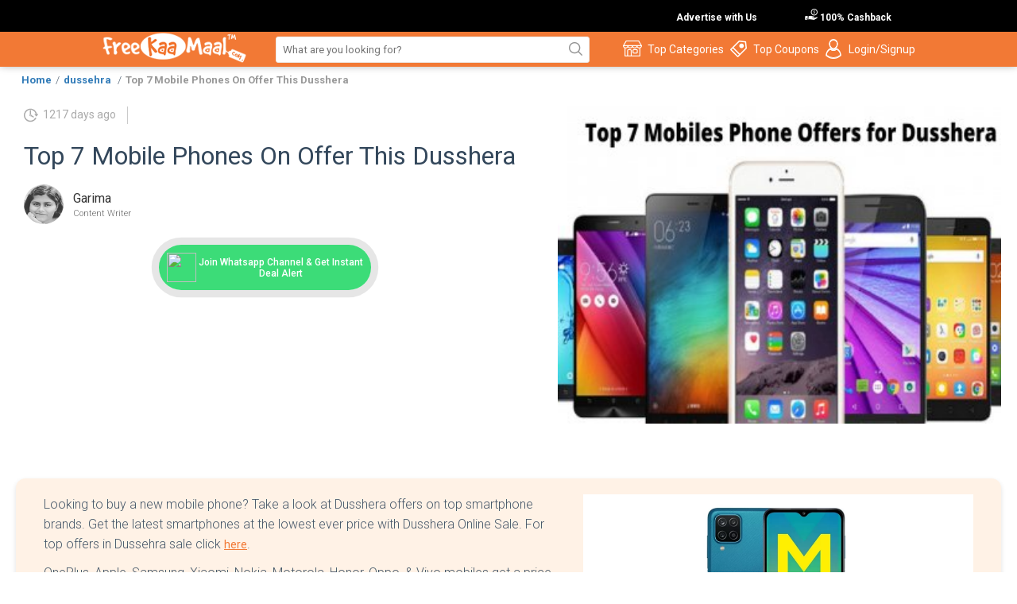

--- FILE ---
content_type: text/html; charset=UTF-8
request_url: https://freekaamaal.com/dussehra-offers/top-10-mobile-phones-on-offer-this-dusshera
body_size: 20338
content:

<!DOCTYPE html> <html lang="en"> <head> <meta charset="UTF-8" /> <meta name="viewport" content="width=device-width, initial-scale=1.0" /> <title>Top 7 Mobile Phones Offers This Dusshera With 10% Instant Discount + No Cost EMI </title> <meta http-equiv="content-type" content="text/html; charset=UTF-8" /> <meta http-equiv="X-UA-Compatible" content="IE=edge"> <link rel="manifest" href="https://freekaamaal.com/manifest.json"> <meta name="yandex-verification" content="06e328890ee1768f" /> <meta name='ir-site-verification-token' value='-1689052441'> <meta content="Mobile phone offers of Dusshera Sale 2022. Check the top mobile phone offers on Amazon and Flipkart. Check the 10 top Mobile phone offers this Dusshera to get up to 50% OFF. " name='Description'> <meta name="robots" content="max-image-preview:large"> <link rel="preconnect" href="https://fonts.googleapis.com"/> <link rel="preconnect" href="https://images.freekaamaal.com" crossorigin=""/> <link rel="preconnect" href="https://www.youtube.com/" crossorigin=""/> <link rel="icon" type="image/x-icon" href="https://images.freekaamaal.com/common-images/favicon.ico"/> <link rel="canonical" href="https://freekaamaal.com/dussehra-offers/top-10-mobile-phones-on-offer-this-dusshera" /> <link href="https://m.freekaamaal.com/dussehra-offers/top-10-mobile-phones-on-offer-this-dusshera" rel="alternate" media="only screen and (max-width: 640px)"/> <meta name="twitter:card" content="summary" /> <meta name="twitter:site" content="@freekaamaal" /> <meta name="twitter:creator" content="@freekaamaal" /> <meta name="twitter:title" content="Top 7 Mobile Phones On Offer This Dusshera" /> <meta name="twitter:description" content="" /> <meta name="twitter:image" content="https://images.freekaamaal.com/featured_images/148742_401921421sst1633685014.jpg" /> <meta property="og:title" content="Top 7 Mobile Phones On Offer This Dusshera" /> <meta property="og:description" content="" /> <meta property="og:type" content="website" /> <meta property="og:locale" content="en_US" /> <meta property="og:url" content="https://freekaamaal.com/dussehra-offers/top-10-mobile-phones-on-offer-this-dusshera" /> <meta property="og:image" content="https://images.freekaamaal.com/featured_images/148742_401921421sst1633685014.jpg" /> <meta property="product:brand" content="amazon"> <meta property="product:availability" content="in stock"> <meta property="product:price:amount" content="-1"> <meta property="product:price:currency" content="INR"> <meta property="product:retailer_item_id" content="148742"> <link rel="dns-prefetch" href="https://www.googletagmanager.com/"> <link rel="preload" href="https://fonts.googleapis.com/css2?family=Roboto:wght@100;300;400;500;700&display=swap" as="style" onload="this.onload=null;this.rel='stylesheet'"> <style> .footer-right-section_1 span,.nav_bar,.top-advertise__ a{color:var(--clr-secondary)}.dropdown-wrapper ul a,.top-category-wrapper ul a{font-size:13px;padding:7px;line-height:20px;display:inline-block;color:#575757;text-align:left;text-transform:capitalize}*,::after,::before{margin:0;padding:0}:root{--clr-primary:#f27935;--clr-secondary:#fff;--clr-accent-600:#666;--clr-accent-800:#333;--clr-dark:#000}a{text-decoration:none}li{list-style:none}body{font-family:Roboto,sans-serif;position:relative;z-index:99}.top-advertise__bar{background-color:var(--clr-dark)}.nav_wrapper{background:#f27935;box-shadow:0 -2px 10px rgba(0,0,0,.4)}.container{width:80%;margin:0 auto}.top-advertise__{display:flex;justify-content:flex-end;align-items:center}.top-advertise__ li{position:relative;padding:10px 30px}.top-advertise__ a{font-weight:600;font-size:12px}.gif-img__{height:34px;position:absolute;right:108px}.sticky{position:fixed;top:0;width:100%}.nav-layout,.nav_bar ul li,.nav_bar ul>li,footer{position:relative}.nav-layout{z-index:99;display:flex;justify-content:space-between;align-items:center;padding-block:5px}.nav_bar ul{display:flex;justify-content:space-between;gap:15px}.nav_bar ul li>div:first-child{display:flex;align-items:center;font-size:14px}.search_bar input{min-width:377px;border:1px solid #ececec;padding:8px;border-radius:3px;outline:0;background:url(https://freekaamaal.com/images/common-images/search-icon-fkm.png) top right no-repeat #fff}.user-profile__{width:24px;height:24px;border-radius:50%}.top-category-wrapper{display:flex;justify-content:space-between;width:500px;margin-left:-180px;background:#fff;box-shadow:0 1px 4px rgba(0,0,0,.33);padding:15px}.dropdown-wrapper ul,.top-category-wrapper ul{display:flex;flex-direction:column}.subscribe_section,.view_section{justify-content:space-between;margin-bottom:20px}.dropdown-wrapper h3,.top-category-wrapper h3{margin:17px 5px 5px;padding:0;font-size:15px;font-weight:700;color:var(--clr-accent-800)}.top-category-wrapper ul a{width:100%}.nav_bar ul li:hover .dropdown-wrapper{display:block}.dropdown-wrapper{display:none;position:absolute;top:100%;left:0;background-color:#fff;box-shadow:0 8px 16px rgba(0,0,0,.1);z-index:1}.dropdown-wrapper ul a{width:100%;text-decoration:none}.dropdown-wrapper li:hover{background-color:#c9c5c5}.subscribe_section{display:flex;box-shadow:0 2px 7px 0 rgba(0,0,0,.09);height:130px;margin-top:50px;padding:10px;background:#fff}.subscribe_section_1{display:flex;flex-direction:column;justify-content:space-around}.subscribe_section_1_1{display:flex;gap:100px}.subscribe_section_2 img{height:120px}.subscribe_section_para{color:#666;font-size:12px}.subscribe_section_1_1_heading h2{padding:0;color:#f27935;font-size:39px;font-weight:700}.subscribe_section_1_1_inp input{outline:0;padding:9px 0;border:0;border-bottom:1px solid #ececec;font-size:16px;margin:0 11px 0 0}.subscribe_section_1_1_inp button{border:none;background:#f27935;padding:10px 35px;color:#fff;font-size:14px;font-weight:500;transition:.5s;cursor:pointer;border-radius:3px}footer{background-color:#f27935;z-index:-2}.view_section{background-color:#e68e5c;display:flex;text-align:center}.footer_left,.footer_wrapper{display:flex;justify-content:space-between}.view_card{width:236px;color:#fff;margin:5px}.view_card h3{width:100%;text-align:center;color:#fff;margin:0!important;font-size:18px;font-weight:700}.view_card p{color:#fff;font-size:14px}.footer_wrapper{margin:20px 0}.footer_left{width:900px;color:#fff;padding:10px 10px 0 35px}.footer_actions_list,.footer_right_top{justify-content:space-between;display:flex}.footer-link{color:#fff;width:150px;margin:5px 0;font-size:12px}.footer_right{border-left:2px solid #fff;padding-left:30px}.footer_right_top{margin:0 0 15px;padding:15px 0;width:375px;align-items:center;border-bottom:2px solid #fff}.footer_right_top input{font-size:15px;border:none;outline:0;padding:10px 8px;border-radius:5px}.heading_list ul{display:flex;gap:80px;align-items:center;color:#fff;padding:10px 40px;border-bottom:1px solid rgba(255,255,255,.35)}.footer_actions_list{padding-left:36px;padding-top:12px;padding-right:10px}.footer_actions_list ul li a{color:#fff;float:left;padding:3px 0;width:100%;font-weight:500;font-size:14px}.footer-right-section{border-left:1px solid rgba(255,255,255,.35);padding-left:25px}.footer-right-section input{background:#f6a172;border:none;padding:10px;outline:0;border-radius:7px;color:#fff;letter-spacing:.5px}.footer-right-section_1{display:flex;justify-content:space-between;align-items:center;gap:5px}.footer-right-section_2 ul{display:flex;align-items:center;margin-left:-13px;margin-bottom:10px;gap:5px}.footer-right-section_2 h4{margin:20px 0 10px;font-size:18px;color:var(--clr-secondary)}.__height-icon-20{height:20px!important}.footer-right-section_2 ul li a img{height:35px}.footer-right-section_3{font-size:15px;font-weight:500;color:var(--clr-secondary);margin-bottom:13px}.footer-right-section_4{width:180px}.download_App{padding-left:100px}.hidden-fff-container{position:absolute;background:#fff;height:80px;width:100%;z-index:-1}.why-waste-money{background:#333;padding-top:20px}.why-waste h2{color:#fff;font-size:36px;margin:20px 0 0;padding:0;font-weight:900}.why-waste p{font-weight:400;margin:0;padding:0;color:#fff;font-size:18px}.why-waste-money-down h2{font-size:16px;color:#fff;font-weight:600;margin-bottom:25px;margin-top:20px}.why-waste-money-down p{font-size:13px;color:#fff;text-align:justify;margin-bottom:10px}.dmca-copy{background:rgba(255,255,255,.23);padding:10px;border-radius:3px;margin-top:25px}.dmca-copy p{color:rgba(255,255,255,.6)!important;text-align:center;font-size:12px;margin-bottom:12px} #sujestion { background: #fff !important; float: left; width: 377px; margin: -10px 0px 0; padding: 10px 0; position: absolute; border-bottom-left-radius: 3px; border-bottom-right-radius: 6px; } #sujestion .search-cb { margin: 0; padding: 0; width: 100%; float: left; } #sujestion .search-cb li { list-style-type: none; font-size: 16px; color: #333; font-weight: bold; padding: 4px 10px; } #sujestion .search-cb li span { float: right; color: #00A652; font-weight: bold; background: url(https://images.freekaamaal.com/common-images/cashback-rupee-ico.png)no-repeat; margin: 0; } #sujestion .search-cb li:hover { background: #f27935; color: #fff; } </style> <!-- Google Tag Manager --> <script>(function(w,d,s,l,i){w[l]=w[l]||[];w[l].push({'gtm.start':
new Date().getTime(),event:'gtm.js'});var f=d.getElementsByTagName(s)[0],
j=d.createElement(s),dl=l!='dataLayer'?'&l='+l:'';j.defer=true;j.src=
'https://www.googletagmanager.com/gtm.js?id='+i+dl;f.parentNode.insertBefore(j,f);
})(window,document,'script','dataLayer','GTM-NQC5WV');</script> <!-- End Google Tag Manager --> </head> <body> <noscript><iframe src="https://www.googletagmanager.com/ns.html?id=GTM-NQC5WV" height="0" width="0" style="display:none;visibility:hidden"></iframe></noscript> <header style="position: relative;z-index: 9999;"> <div class="top-advertise__bar"> <div class="container"> <ul class="top-advertise__"> <li> <a href="https://freekaamaal.com/contact-us"> <img loading="lazy" src="https://images.freekaamaal.com/common-images/new-cashabck.gif" class="gif-img__" alt="new-gif" /> Advertise with Us</a > </li> <li> <a href="https://freekaamaal.com/cashback/stores" ><img loading="lazy" src="https://images.freekaamaal.com/common-images/fkm-cashback-ico.png" alt="cashback-icon" /> 100% Cashback</a > </li> </ul> </div> </div> <div class="nav_wrapper" id="myHeader"> <div class="container nav-layout"> <div class="logo"> <a href="https://freekaamaal.com"> <img loading="lazy" style="height: 40px" src="https://images.freekaamaal.com/common-images/fkm-logo.png" alt="logo" /></a> </div> <div class="search_bar"> <input type="text" id="searchword" placeholder="What are you looking for?" oninput="serachstore()" /> <div id="sujestion" style="display:none"></div> </div> <nav class="nav_bar"> <ul> <li> <div class="top-category"> <img src="https://freekaamaal.com/images/common-images/categories-icon01.png" alt="cashback-icon" /> <span>Top Categories</span> </div> <div class="dropdown-wrapper"> <div class="top-category-wrapper"> <div> <h3>Top Category</h3> <ul> <li><a href="https://freekaamaal.com/freebie">Free Samples in India</a></li> <li><a href="https://freekaamaal.com/fashion">Fashion Offers</a></li> <li><a href="https://freekaamaal.com/footwear-offers">Footwear</a></li> <li><a href="https://freekaamaal.com/mobile-offers">Mobile</a></li> <li><a href="https://freekaamaal.com/mobile-recharge-offers">Mobile Recharge Offers</a></li> <li><a href="https://freekaamaal.com/electronics-offers">Electronics</a></li> <li><a href="https://freekaamaal.com/laptops-computers-offers">laptops & computers</a></li> <li><a href="https://freekaamaal.com/loot-offer">Loot Offer</a></li> <li><a href="https://freekaamaal.com/home-kitchen-appliances-offers">Home & Kitchen Appliances</a></li> <li><a href="https://freekaamaal.com/health-beauty-personal-care-offers">Health, Beauty & Personal Care</a></li> <li><a href="https://freekaamaal.com/kids">Kids Offers</a></li> <li><a href="https://freekaamaal.com/travel-offers">Travel Offers</a></li> <li><a href="https://freekaamaal.com/food">Food Offers</a></li> <li><a href="https://freekaamaal.com/category">View all Category</a></li> </ul> </div> <div> <h3>Festival Deals</h3> <ul> <li><a href="https://freekaamaal.com/diwali-offers">Diwali Offers</a></li> <li><a href="https://freekaamaal.com/new-year-offers">New Year Offers</a></li> <li><a href="https://freekaamaal.com/republic-day-offers">Republic Day Offers</a></li> <li><a href="https://freekaamaal.com/holi-gifts-offers">Holi Offers</a></li> <li><a href="https://freekaamaal.com/valentine-day-offers">Valentine's Day Offers </a></li> <li><a href="https://freekaamaal.com/rakshabandhan-offers">Rakhi Offers </a></li> <li><a href="https://freekaamaal.com/independence-day-offers">Independence Day Offers</a></li> <li><a href="https://freekaamaal.com/dussehra-offers">Dussehra Offers</a></li> <li> <a href="https://freekaamaal.com/deals/amazon-great-indian-festive-sale">Amazon Great Indian Festive Sale</a> </li> <li><a href="https://freekaamaal.com/deals/flipkart-big-billion-day-sale">Flipkart Big Billion Day Sale</a></li> <li><a href="https://freekaamaal.com/festivals">View all Festivals</a></li> </ul> </div> <div> <h3>Money Savings Tips</h3> <ul> <li><a href="https://freekaamaal.com/offers/top-freebies-online">Top Freebies Online</a></li> <li><a href="https://freekaamaal.com/offers/earn-extra-cashback">Earn Extra Cashback</a></li> <li><a href="https://freekaamaal.com/offers/daily-needs-grocery">Daily Need Grocery</a></li> <li><a href="https://freekaamaal.com/offers/web-hosting-offers">Web Hosting Offers</a></li> <li><a href="#">Free Online Survey</a></li> <li><a href="https://freekaamaal.com/hindi-articles">Hindi Articles</a></li> </ul> </div> </div> </div> </li> <li> <div class="top-coupons"> <img loading="lazy" src="https://freekaamaal.com/images/common-images/coupon-icon02.png" alt="coupon-icon02" /> <span>Top Coupons</span> </div> <div class="dropdown-wrapper"> <div> <h3>Top Coupons</h3> <ul> <li><a href="https://freekaamaal.com/flipkart">Flipkart</a></li> <li><a href="https://freekaamaal.com/makemytrip">Makemytrip</a></li> <li><a href="https://freekaamaal.com/shyaway">Shyaway</a></li> <li><a href="https://freekaamaal.com/myntra-coupons">Myntra</a></li> <li><a href="https://freekaamaal.com/amazon-coupons">Amazon</a></li> <li><a href="https://freekaamaal.com/fitspire">Fitspire</a></li> <li><a href="https://freekaamaal.com/coupons">View all Coupons</a></li> </ul> </div> </div> </li> <li> <div> <img loading="lazy" src="https://freekaamaal.com/images/common-images/login-icon03.png" alt="coupon-icon02" /> <span onclick="location.href='https://freekaamaal.com/login';">Login/Signup</span> </div> </li> </ul> </nav> </div> </div> </header> <main> <style type="text/css"> html,*{font-family: 'Roboto', sans-serif;}body{background-color: #fff !important }h1,h2,h3,h4,h5,h6,p{clear: both;}a {color: #0000ff;font-weight: bold;}.fkm-main-container1 {background-color: #fff;}#short-description {font-size: 13px !important;font-style: italic;}.pros-cons-div-con {width: 763px;float: left;border: 1px solid #e5e5e5;}.bredcumb-new {display: flex;align-items: center;padding-left: 7px !important;}.bredcumb-new li {line-height: initial !important;margin-top: 6px;margin-bottom: 0 !important;}.bredcumb-new li a {font-size: 13px;color: #317bb8;}.bredcumb-new li:last-child a {cursor: text;color: #999;}.bredcumb-new li:not(:last-child):after {content: '/';display: inline-block;padding: 0 5px;font-size: 13px;}.pros-cons-div-con .pros-con {width: 50%;float: left;}.pros-cons-div-con ul {margin: 15px 21px !important;}.pros-cons-div-con .pros-con ul li {background: url('https://images.freekaamaal.com/common-images/pros.png')no-repeat !important;background-size: 14px !important;background-position: 6px 13px !important;padding: 4px 32px !important;}.pros-cons-div-con .cons-con ul li {background: url('https://images.freekaamaal.com/common-images/cons.png')no-repeat !important;background-size: 14px !important;background-position: 6px 13px !important;padding: 4px 32px !important;}.pros-cons-div-con .pros-con .pros-heading {background: #00bf08;padding: 0px 20px;color: #fff;margin: 0;font-size: 20px !important;width: 100%;float: left;font-weight: bold;}.pros-cons-div-con .cons-con .cons-heading {background: #bf000a;padding: 0px 20px;color: #fff;margin: 0;font-size: 20px !important;width: 100%;float: left;font-weight: bold;}.pros-cons-div-con .cons-con {width: 50%;float: left;}.deals-container .nav-tabs>li.active>a, .nav-tabs>li.active>a:focus, .nav-tabs>li.active>a:hover {border: none !important;color: #2a2a2a;}.product-description-section div {position: relative !important;}.carousel {margin-bottom: 0;padding: 0 40px 30px 40px;}.carousel-control {left: -12px;}.carousel-control.right {right: -12px;}.carousel-indicators {right: 50%;top: auto;bottom: 0px;margin-right: -19px;}.carousel-indicators li {background: #c0c0c0;}.carousel-indicators .active {background: #333333;}.stop-scrolling {height: 100%;overflow: hidden;}.main-container-article p {font-size: 15px !important;line-height: 25px !important;}.main-container-article h1 {font-size: 30px !important;font-weight: bold;line-height: 37px;display: inline-block;width: 100%;text-align: left !important;}.main-container-article h2 {font-size: 27px !important;font-weight: bold;line-height: 37px;display: inline-block;width: 100%;text-align: left !important;}.main-container-article h3 {font-size: 25px;font-weight: 600;line-height: 37px;display: inline-block;width: 100%;text-align: left !important;}.main-container-article h4 {font-size: 23px !important;font-weight: bold;line-height: 37px;display: inline-block;width: 100%;text-align: left !important;}.main-container-article h5 {font-size: 20px !important;font-weight: bold;line-height: 37px;display: inline-block;width: 100%;text-align: left;margin: 0;}.main-container-article h6 {font-size: 18px !important;font-weight: bold;line-height: 37px;display: inline-block;width: 100%;text-align: left !important;}.main-container-article ul li {font-size: 15px;line-height: 26px;margin: 0 18px;width: 95%;float: left;background: url('https://images.freekaamaal.com/common-images/articles-Bullet.png')no-repeat;list-style-type: none;margin: 0;background-size: 7px;padding: 0 21px;background-position: 1px 10px;}.main-container-article ul {margin: 0;padding: 0 !important;float: left;width: 100%;margin-bottom: 15px;}.main-container-article ol {margin: 0;padding: 0 17px !important;float: left;width: 100%;}.main-container-article ol li {font-size: 15px;line-height: 26px;;margin: 0 18px;width: 100%;float: left;margin: 0;}.left-article-section p img {width: 100% !important;}.left-article-section img {width: 100% !important;}.main-container-article blockquote {font: 14px/20px italic Times, serif;padding: 8px;background-color: #faebbc;border-top: 1px solid #e1cc89;border-bottom: 1px solid #e1cc89;margin: 5px;float: left;border: none;text-align: left;border-left: 3px solid #8e8d89;}.details-sky-blue {margin: 10px 0 !important;padding: 20px !important;}.new-description-con .deal-details-description ol li {line-height: 26px;font-size: 15px;}.details-sky-blue ul li {list-style-position: inherit !important;}.details-sky-blue ul {margin: 0 10px !important;}.details-sky-orange ul {margin: 0 10px !important;}.details-sky-orange ul li {list-style-position: inherit !important;}.details-sky-blue ul li span {font-size: 15px;line-height: 26px;font-family: 'myrobotfont' !important;}.main-container-article table, .article-content-box table {width: 100% !important;table-layout: fixed;margin: 20px 0;border-collapse: collapse;}.main-container-article table tr td {padding: 15px;border: 1px solid #ececec;}.main-container-article table tr td span {font-size: 15px !important;font-family: 'myrobotfont' !important;}.main-container-article blockquote p {text-align: left;font-size: 13px !important;}.random-deals-con {background: #fff;padding: 10px;transition: .3s all;margin: 0 0 24px;}.random-deals-con:hover {box-shadow: 0 2px 23px 0 rgba(0, 0, 0, .2);}.random-para-cara {padding: 0 15px 0 15px;margin: 20px 0 5px;}.random-para-cara .carousel-control.left {background: transparent;border: none;top: 50px;left: -32px !important;}.random-para-cara .carousel-control.left img {width: 30px;}.random-para-cara .carousel-control.right {background: transparent;border: none;top: 50px;right: -32px !important;}.random-para-cara .carousel-control.right img {width: 30px;}.trending-deal-new-heading {font-weight: bold;margin: 0;padding: 0;font-size: 21px;}.random-para-cara .product-name {margin: 0;color: #000;font-size: 13px;}.random-para-cara .product-name a {color: #000;}.random-para-cara .home-main-price {padding: 0 !important;}.hot-coupons-div .img-con {margin: 0 0 10px;width: 100%;float: left;}.hot-coupons-div .img-con a {margin: 10px auto 0;width: 85px;position: relative;display: inline-block;height: 45px;background: #fff;line-height: 41px;padding: 0 6px;border-radius: 4px;}.hot-coupons-div {background: #f27935;}.hot-coupons-div .img-con a img {max-width: 100%;max-height: 100%;}.hot-coupons-div h3 {font-weight: bold;float: left;width: 100%;margin: 0 0 5px;color: #000;}.hot-coupons-div .btn-coupun-new {width: 100%;float: left;padding: 6px;color: #000;font-weight: bold;font-size: 15px;border: 1px solid #ccc;background: transparent;transition: .3s all;}.hot-coupons-div .btn-coupun-new:hover {background: #F27835;color: #fff;box-shadow: 0 15px 20px rgba(0, 0, 0, 0.2);transform: translate(0, -4px);border: none;}.hot-coupons-div .btn-coupun-new img {width: 22px;float: right;}.coupons-hot .random-deals-con {text-align: center;}.hot-coupons-div .hot-coupons-descrip {float: left;width: 100%;text-align: center;height: 35px;overflow: hidden;color: #000;}.trending-coupons-new-area {padding: 0 30px;}.trending-coupons-new-area .tr-coup-new {padding: 20px;background: #fff;margin: 10px 0 30px;}.trending-coupons-new-area .tr-coup-new .col-md-3 {width: 20% !important;}.trending-coupons-new-area .tr-coup-new .col-md-3 .hot-coupons-div {margin: 0 !important;background: #f1f1f1 !important;}.view-all-box {font-size: 24px;font-weight: bold;}.view-all-box {background: transparent !important;}.view-all-box a label img {width: 30px;}.view-all-box a {line-height: 0;float: left;width: 100%;height: auto !important;margin: 62px 0;font-weight: bold;color: #b8b8b8;}.view-all-box a label {line-height: 0;float: left;width: 100%;font-size: 58px;display: block;cursor: pointer;color: #337ab7;margin: 0px 0 20px;}.new-trending-deals-div {padding: 0 30px;}.new-trending-deals-div .new-trending-deals-cara {background: #fff;padding: 20px;margin: 10px 0 30px;}.new-trending-deals-div .random-deals-con {margin: 0 !important;background: #f1f1f1;}.new-trending-deals-div .product-name {margin: 0;color: #000;font-size: 12px;height: 71px;overflow: hidden;}.view-all-box-deal {margin: 29px 0 0 !important;background: transparent !important;}.view-all-box-deal:hover {box-shadow: none !important;}.new-trending-deals-div .random-para-cara .carousel-control.left {top: 60px !important;}.new-trending-deals-div .random-para-cara .carousel-control.right {top: 60px !important;}.view-all-box-deal a {width: 100%;text-align: center;font-weight: bold;font-size: 25px;float: left;color: #b8b8b8;}.view-all-box-deal a label {margin: 0 !important;}.view-all-box-deal a label img {width: 38px;cursor: pointer;}.left-article-section {background: #fff;padding: 20px;}.left-article-section h1 {font-weight: bold;font-size: 34px;margin: 0px 0 19px;color: #333;}.deals-post {margin: 5px 0 !important;padding: 0;}.deals-post li {display: inline;list-style-type: none;margin: 0 !important;text-transform: uppercase;font-size: 12px !important;line-height: 0 !important;float: none !important;background-image: none !important;padding: 0 !important;}.deals-post li:first-child label {color: #f27935;text-transform: uppercase;margin: 0 !important;padding: 0 !important;}.blog-imags img {width: 100%;}blockquote.style1 {font: 14px/20px italic Times, serif;padding: 8px;background-color: #faebbc;border-top: 1px solid #e1cc89;border-bottom: 1px solid #e1cc89;margin: 5px;background-image: url(images/openquote1.gif);background-position: top leftbackground-repeat: no-repeat;text-indent: 23px;border: none;}blockquote.style1 span {display: block;background-image: url(images/closequote1.gif);background-repeat: no-repeat;background-position: bottom right;}.deal-box1 {border: 1px solid #d5d5d5;margin: 20px 0 0;padding: 10px;}.articles-deal-con {position: absolute;right: 3px;bottom: 0;}.articles-deal-con p {float: left;margin-right: 22px;}.articles-deal-con .cut-price del {display: block;font-size: 12px;color: #c1bfbf;}.shop-now-con {float: right !important;}.articles-deal-con .main-price {font-size: 20px;font-weight: 900;color: #f27935;}.shop-now-con a {background: rgba(242, 121, 53, .12);font-size: 18px;color: rgba(242, 121, 53, 1);border: 1px solid rgba(242, 121, 53, 1);font-weight: 500;padding: 4px 15px;border-radius: 3px;margin: 5px 0;display: inline-block;text-transform: capitalize!important;}.deal-box-2 {margin: 30px 0 0;}.deal-info {background: #fef7f4;border: 1px solid rgba(242, 121, 53, 0.37);position: relative;margin: 15px 0px 15px;}.addi-offer {position: absolute;top: -11px;left: 14px;background: #fff;padding: 4px;color: #fff;font-weight: bold;border: 1px solid rgba(242, 121, 53, 0.37);width: 140px !important;color: #f27935 !important;text-align: center;}.artical-deal-info {margin: 27px 0;}.deal-box-3 {margin: 30px 0;}.hot-deals-decription-container h3 {font-size: 16px !important;font-weight: 400;margin: 0 0 50px;color: #333;}.deal-box-3 .hot-deals-decription-container h3 {font-size: 20px !important;}.deal-box-3 .cut-price {font-size: 20px !important;font-weight: bold;color: #f27935 !important;margin: 12px 0 0;}.coupons-img {margin: 20px 0 0;}.left-article-section p {font-size: 15px;float: left;width: 100%;color: #666;margin: 0;margin-bottom: 4px;}.author-inner-con {background: #fef7f4;padding: 14px 0;}.author-pro a {float: left;}.author-pro a img {width: 60px;height: 60px;border-radius: 50%;margin: 2px 15px;}.about-aut {margin: 0 0 5px;padding: 0;display: block;float: left;width: 100%;}.about-aut li {float: left;list-style-type: none;margin: 0 13px 0 0;}.about-aut li:first-child {font-weight: bold;color: #f27935;}.abt-arthor {padding: 0;float: left;margin: 20px 0 6px;}.abt-arthor span {background: #f27935;color: #fff;padding: 7px 30px;font-weight: bold;}.share-your-opi {margin: 20px 0;}.left-share-con {border-right: 1px solid #ccc;}.sahre-count-number {font-size: 30px;font-weight: bold;color: #f27935;width: 100%;float: left;text-align: left;}.sahre-count .share-txt {width: 100%;text-align: left;float: left;font-size: 14px;color: #333;margin: -10px 0 0;}.share-articles {float: right;margin: 15px 11px 0 0;font-size: 15px;font-weight: 100;}.share-articles a {color: #333 !important;}.share-articles i {font-size: 16px;color: #f27935;margin: 0 14px 0 0;}.articles-tag {margin: 3px 15px 0 !important;padding: 0;float: left;}.articles-tag li {display: inline;float: left;margin: 0 !important;}.smal-tag {float: left;font-size: 18px;margin: 2px 0px;font-weight: bold;}.articles-tag li a {color: #333;border: 1px solid #ccc;border-radius: 20px;margin: 0 10px 0 0;padding: 5px 14px;font-size: 13px;}.articles-box .img-con {float: left;width: 100%;}.articles-box .img-con img {width: 100%;}.articles-box h2 {font-size: 17px;}.related-title {font-weight: bold;font-size: 20px;margin: 10px 0 11px;}.articles-box label {font-weight: 100;}.main-container-article {background: #fff;margin: 0 0 10px;}#dl_share-new {float: right;left: 0;top: 49px;width: 360px;}#dl_share-new ul li {float: left;margin: 0 5px 0 0;}.share-your-opinion {font-weight: 900;font-size: 17px;margin: 18px 0 0;}.comment-title {font-weight: bold;}.details-comment-section .comment-text-area textarea {width: 91% !important;height: 36px;border: 1px solid rgba(242, 121, 53, 0.28);border-radius: 0;}.my-comment-box {border: 1px solid #dcd4d4;}.realted-left-deals {background: #fff;}.realted-left-deals h2 {margin: 0;padding: 10px;font-size: 20px;font-weight: bold;}.articles-deals-img a {float: left;}.articles-deals-img a img {width: 100%;}.sahre-count {float: left;width: 50px;}.articles-deals-info .deal-title {font-size: 13px;height: 36px;overflow: hidden;margin: 0 0 9px;padding: 0;}.articles-deals-info .price-container-article {text-align: right;}.articles-deals-info .price-container-article span {font-size: 20px;color: #f27935;font-weight: bold;margin: 0 10px;}.articles-deals-info .price-container-article a {background: #f27935;padding: 7px 8px;color: #fff;font-size: 14px;font-weight: bold;}.deal-list {border-bottom: 1px solid #efefef;padding: 0 0 10px;margin: 0 0 14px;}.deal-list:last-child {border-bottom: none !important;}.left-article-section p a .size-full {width: 100% !important;}.store-article-con img {width: 90px;}.hot-deal-img-container a {width: 110px;height: 103px;float: left;padding: 2px;position: relative;margin-right: 20px;}.hot-deal-img-container a img {display: inline;max-height: 100%;max-width: 100%;position: absolute;top: 0;left: 0;right: 0;bottom: 0;margin: 0 auto;}.hot-deal-img-container {height: auto !important;}.aa {width: 720px;margin: 0 auto;position: relative;}.deal-box-2 .hot-deal-img-container a {width: 192px !important;height: 180px !important;}.deal-box-2 .hot-deals-decription-container {float: right;padding: 0 !important;}.addi-offer {position: absolute;top: -11px;left: 14px;padding: 4px;font-weight: bold;width: 140px !important;}.deal-box-2 .hot-deals-decription-container h3 {font-size: 18px !important;margin: 36px 0 14px !important;font-weight: 600;}.article-price-con-2 {margin: 25px 0;}.deal-info ul {margin: 27px 20px 14px !important;}.cut-price span {font-weight: bold;color: #F27935;font-size: 20px;}.main-tag-con {margin: 20px 0;border-bottom: 1px solid #ededed;padding-bottom: 21px;}.article-top-heading {margin: 0 0 10px !important;}.cendealcommentbg {border: 1px solid #ededed !important;margin: 0 0 10px;}.details-comment-section h2 {font-size: 18px !important;margin: -20px 0 20px;padding-bottom: 10px !important;padding: 0;border-bottom: 1px solid #e6e6e6;}.deals-common-btn {position: relative;text-decoration: none;border-color: #5ce892;border-top-left-radius: 4px;border-top-right-radius: 4px;border-bottom-left-radius: 4px;border-bottom-right-radius: 4px;border-style: solid;border-width: 2px;background-color: rgba(47, 196, 141, 1);-webkit-box-shadow: 0px 0px 2px 0px #333;-moz-box-shadow: 0px 0px 2px 0px #333;box-shadow: 0px 0px 2px 0px #333;text-align: center;padding: 14px;color: #fff;display: inline-block;margin: 10px 0;font-size: 16px;font-weight: bold;}.deals-common-btn:hover {color: #fff !important;text-decoration: none !important;}.spcel-container {float: left;width: 100%;padding: 20px !important;background: rgba(242, 121, 53, 0.22) !important;border: none !important;font-size: 13px;color: #333 !important;}#toc {width: 400px;background: #ececec;float: left;padding: 35px;margin: 0 0 14px;}#toc h2 {margin: 0 0 10px;padding: 0 !important;font-size: 19px !important;}#toc ul {margin: 0;padding: 0;}#toc ul li {font-size: 15px;color: #f27935;}#toc ul li a {color: #337ab7;}.h_tabel_content {display: none;}.redback {background: #f9e5e5;border: #f5baba solid 1px;padding: 15px;margin: 15px 0 30px 0;display: inline-block;}.greenback {background: #e0ffe0;border: #75c375 solid 1px;padding: 15px;margin: 15px 0 30px 0;display: inline-block;}.pinkback {background: #ffdbe1;border: #ff95a7 solid 1px;padding: 15px;margin: 15px 0 30px 0;display: inline-block;}.comment-text-area img {width: auto !important;}.trending_media img.media-image {width: 48px !important;}.new-table-info table tr th {background: #d9edf7;padding: 15px;}.new-table-info table tr td {padding: 15px;}.new-table-info table tr:nth-child(odd) {background: #efefef;}.new-table-info table tr a {color: #fa5738;font-size: 14px;}.new-table-info table tr td:nth-child(4) a {background: #ee635b;color: #fff;padding: 7px 27px;text-align: center;border-radius: 3px;}.ads-one {width: 100%;float: left;width: 100%;text-align: center;margin: 30px 0;}.main-comment-container {margin: 20px 0 0;padding: 30px 0px;background: #fff;position: relative;}.post-comment-btn {color: #f27935;background-color: rgba(242, 121, 53, .12);font-size: 13px;text-align: center;border: 1px solid #f27935;padding: 10px;width: 165px;margin: 50px auto 0;display: block;border-radius: 4px;}.share-blog-wrap {text-align: center;}.inner-post-comment {padding: 0 138px 0 110px;}.inner-post-comment .comment-heading-details {width: auto !important;float: left;margin: 0 28px 15px;font-weight: 600;}.comment-heading-details {font-size: 20px;margin: 16px 0;float: left;color: #666;background: url(../../images/common-images/comment-icon.png)no-repeat;padding: 5px 28px;background-size: 24px;background-position: 0 4px;}.write-main-container {margin: 10px 0 0;position: relative;padding: 0 0px 0 18px;float: none;display: flex;justify-content: center;}.write-main-container input[type="text"] {width: 85%;float: left;padding: 13px 8px;outline: 0;border: 1px solid rgba(242, 121, 53,1);margin: 0;border-right: 0;}.write-main-container input[type="button"]:focus,.reply-for-reply-box input[type="button"]:focus{outline: none;}.write-main-container input[type="button"] {color: #f27935;border: 1px solid #f27935;padding: 8px 20px;font-weight: 600;background: rgba(242, 121, 53, .12);cursor: pointer;}.comment-post-container {margin: 10px 0;position: relative;}.comment-list-one {padding: 0;margin: 18px 0 0;}.commonet-profile-pic {position: relative;width: 40px;height: 40px;margin: -3px 15px 0 0;float: left;}.commonet-profile-pic img {border-radius: 50%;width: 40px;height: 40px;margin-top: 5px;}.write-comment-con {background: rgba(242, 121, 53, .12);border-radius: 6px;padding: 14px 10px;position: relative;width: 94% !important;}.comment-list-one .write-comment-con .comm-para {font-size: 13px;color: #101010;margin: 0 0 3px;padding: 0;}.comment-list-one .write-comment-con .comm-para label {margin: 0 !important;color: #3d7abd;}.comment-list-one .write-comment-con .comm-para label a {color: #f27935;}.posted-info-con ul {float: left;margin: 0;padding: 0;}.posted-info-con ul li {display: inline;margin: 0 10px 0 0px;color: #969191;position: relative;}.posted-info-con ul li:after {position: absolute;content: '|';margin: 0 3px;}.posted-info-con ul li:last-child:after {content: '';}.click-reply {cursor: pointer;}.reply-comment-box {width: 100% !important;margin: 14px 0px 0 55px;}.top-reply-box {padding: 10px 0px 9px !important;position: relative;}.reply-for-reply-box input[type="text"] {width: 78%;float: left;padding: 8px;outline: 0;border: 1px solid rgba(242, 121, 53, 1);margin: 0;border-right: 0;}.reply-for-reply-box input[type="button"] {color: rgba(242, 121, 53, 1);border: 1px solid #f27935;border-radius: 2px;padding: 8px 20px;font-weight: 600;background: rgba(242, 121, 53, .12);}.write-comment-con:before {width: 0;height: 0;border-top: 8px solid transparent;border-bottom: 8px solid transparent;border-right: 14px solid rgba(242, 121, 53, .12);content: '';position: absolute;left: -14px;}.inner-reply-box {background: rgba(242, 121, 53, .12);width: 88% !important;border-radius: 6px;padding: 6px 10px 12px;position: relative;}.inner-reply-box .comm-para a {color: #f27935;}.inner-reply-box:before {width: 0;height: 0;border-top: 8px solid transparent;border-bottom: 8px solid transparent;border-right: 14px solid rgba(242, 121, 53, .12);content: '';position: absolute;left: -14px;}.reply-reply-box-show {margin: 0 !important;float: left;padding: 0;position: relative;}.reply-reply-box-show li {margin: 0 12px 0 0 !important;float: left;list-style-type: none;color: #969191;}.click-reply-reply {cursor: pointer;}.reply-reply-box-show li:last-child:after {content: '';}.inner-reply-box .comm-para {padding: 0;margin: 0 0 3px;}.reply-for-reply-box {position: relative;display: none;padding: 14px 197px 4px 119px !important;}.author-bio {float: left;border: 1px solid #e5e5e5;justify-content: left;align-items: initial;border-radius: 6px;padding: 20px;background: #f1fffe;}.author-bio h3 {margin: 0;padding: 0;font-weight: 900;}.article-content-box h6 > img {max-width: 100%;height: auto;}.main-page-container {position: relative;}.dl_dsc_to_get {width: 1240px;margin: auto;}.top-description {display: flex;justify-content: space-between;align-items: flex-start;padding: 25px 0 20px;}.extra-article-info {display: flex;align-items: center;line-height: 21px;}.extra-article-info .posted-time {padding-right: 30px;}.extra-article-info>.posted-time:after {content: '';display: inline-block;width: 1px;height: 22px;background-color: #cacaca;position: absolute;right: 15px;}.extra-article-info .total-views img {padding-top: 6px;width: 23px;margin-right: 4px;}.article-description {width: 50%;padding-left: 10px;}.posted-time {position: relative;padding-right: 20px;font-size: 13px;color: #ABABAB;font-weight: 500;display: flex;align-items: center;}.posted-time img {width: 23px;height: 22px;margin-right: 6px;}.extra-article-info span {color: #ABABAB;font-size: 14px;font-weight: 400;}.extra-article-info span img {width: 18px;height: 18px;}.article-description .article-top-heading {margin: 20px 0 15px !important;color: #33475B;font-weight: 400;line-height: 42px;}.article-content-box>p {font-size: 16px;font-weight: 300;color: #455769;line-height: 25px;margin: 0;margin-bottom: 10px;}.author-name {display: flex;align-items: center;margin: 0;margin-bottom: 15px;padding-bottom: 4px;}.author-name img {width: 50px;height: 50px;border-radius: 50%;}.author-name span {color: #343434;font-size: 16px;font-weight: 400;display: block;padding-left: 12px;text-transform: capitalize;}.author-name span small {color: #6D6D6D;font-size: 11px;font-weight: 300;display: block;margin-top: 3px;}.share-heading {color: #505050;font-size: 13px;font-weight: 500;margin: 0;margin-bottom: 12px;}.share-blog-wrap a {display: inline-block;line-height: 0;}.share-blog-wrap a img {width: 32px;height: 32px;}.bottom-share-blog h2 {color: #505050;font-size: 22px;font-weight: 500;text-align: center;margin-top: 35px;margin-bottom: 27px;}.bottom-share-blog .share-blog-wrap a img {width: 45px;height: 45px;}.featured-box {width: 45%;}.featured-box img {max-width: 100%;width: 100%;}.main-description-box {width: 1000px;margin: auto;}.main-heading, .secondary-heading {margin: 0;color: #33475B;font-size: 24px;font-weight: 500;margin-bottom: 25px;}.main-peragraph {margin: 0;margin-bottom: 21px;font-size: 18px;font-weight: 300;color: #455769;line-height: 30px;}.img-box {display: block;text-align: center;padding: 29px 0;}.img-box img {width: 100%;height: 381px;}.flex-tag {display: flex;justify-content: space-around;border: 1px solid #d5d5d5;padding: 20px 0;border-radius: 4px;margin: 27px 0 40px;}.secondary-heading {display: flex;margin: 0;}.secondary-heading img {margin-right: 10px;width: 24px;height: auto;}.tag {width: 155px;color: #474747;font-size: 14px;font-weight: 400;display: inline-block;background-color: #D7D7D7;text-align: center;padding: 10px 0;border-radius: 21px;}#main-table-container {position: relative;width: 1000px;margin: 98px auto 77px;overflow: hidden;border-collapse: collapse;}#main-table-container tbody tr:nth-child(odd) td:first-child {background-color: #F5F5F5;}#main-table-container tbody tr:nth-child(even) td:first-child {background-color: #fff;}#main-table-container thead {position: relative;display: block;width: 1000px;overflow: visible;}#main-table-container thead th {min-width: 192px;}#main-table-container thead tr th:nth-child(1) {position: relative;display: block;background-color: #fff;padding: 6px 0;}#main-table-container tbody {position: relative;display: block;width: 1000px;height: 400px;overflow: scroll;}#main-table-container tbody td {min-width: 192px;border: .5px solid #DBDBDB;color: #505050;font-size: 14px;text-align: center;font-weight: 400;}#main-table-container tbody tr td:nth-child(1) {position: relative;display: block;text-align: center;color: #1A1A1A;font-size: 20px;font-weight: 500;padding: 40px 0;}#main-table-container tbody tr:nth-child(odd) {background-color: #F5F5F5;}#main-table-container thead th h2 {color: #33475B;font-size: 25px;font-weight: 700;}.top-heading-box {border: 1px solid #DBDBDB;box-shadow: 0 1px 6px rgba(0, 0, 0, .12);width: 180px;padding: 12px;z-index: 1000;}.top-heading-box p {font-size: 14px;color: #060606;font-weight: 700;margin: 0 0 6px;}.top-heading-box span {display: block;text-align: center;margin-bottom: 6px;}.top-heading-box span:first-child {font-size: 14px;color: #060606;font-weight: 700;padding-bottom: 4px;}.small-box img {width: 63px;height: 47px;}.table-shop-now {display: block;width: 100%;background-color: #F27935;border: 0;outline: none;color: #fff;padding: 5px 0;border-radius: 5px;}#main-table-container tbody::-webkit-scrollbar {width: 7px;height: 7px;}#main-table-container tbody::-webkit-scrollbar-thumb {box-shadow: inset 0 0 6px rgba(0, 0, 0, 0.5);-webkit-box-shadow: inset 0 0 6px rgba(0, 0, 0, 0.5);border-radius: 10px;}#main-table-container tbody td a {color: #04609E;font-size: 14px;text-align: center;display: block;font-weight: 700;}.list-component-box {background-color: #F5F5F5;padding: 20px 30px;}.flex-list {display: flex;justify-content: space-around;align-items: center;background-color: #fff;padding: 16px 0;position: relative;}.overlay-border {position: absolute;top: 20px;left: -23px;width: 50px;height: 50px;line-height: 50px;border-radius: 50%;text-align: center;font-size: 20px;background-color: #fff;border: 1px solid #f27935;font-weight: 700;}.flex-list:not(:first-child) {margin-top: 15px;}.flex-img-box {display: inline-block;width: 15%;text-align: center;}.list-box-description {width: 30%;}.btn-wrap {width: 20%;text-align: center;}.list-box-description h2 {color: #0A70D6;font-size: 16px;font-weight: 500;line-height: 19px;margin: 0;margin-bottom: 14px;}.list-box-description p {font-size: 14px;font-weight: 300;color: #455769;line-height: 30px;margin: 0;margin-bottom: 8px;}.pro-price {color: #455769;font-size: 27px;font-weight: 400;}.list-shop-now {font-size: 18px;font-weight: 500;border: 0;outline: none;color: #fff;width: 175px;height: 50px;line-height: 50px;border-radius: 5px;background-color: #F27935;cursor: pointer;text-transform: capitalize;letter-spacing: .3px;box-shadow: 0 3px 6px rgba(0,0,0,.12);display: inline-block;}.flex-img-box img {width: 146px !important;height: 146px !important;float: none !important;}.article-content-box>p img {max-width: 100%;height: auto;}.flex-pros-cons {display: flex;padding: 35px 0;}.flex-pros-cons>div {width: 45%;}.flex-pros-cons>div:first-child {margin-right: 30px;}.flex-pros-cons div>h2 {font-size: 16px;color: #33475B;font-weight: 500;margin: 0;padding-bottom: 15px;border-bottom: 1px solid #d5d5d5;}.flex-pros-cons ul {padding: 0;list-style: none !important;}.flex-pros-cons ul li {color: #33475B;font-size: 14px;font-weight: 300;padding-top: 15px;padding-left: 30px;position: relative;}.pros li:before {content: '';display: inline-block;position: absolute;left: 0;top: 37px;width: 20px;height: 20px;background-image: url(https://images.freekaamaal.com/common-images/check-green2020.svg);background-repeat: no-repeat;}.cons li:before {content: '';display: inline-block;position: absolute;left: 0;top: 37px;width: 20px;height: 20px;background-image: url(https://images.freekaamaal.com/common-images/close-red2020.svg);background-repeat: no-repeat;}.cons li {padding-left: 24px !important;}.content-table {background-color: #F2F0E6;width: 45%;padding: 25px 30px;margin-bottom: 66px;}.content-table h2 {color: #6E6E6E;font-size: 24px;font-weight: 500;margin: 0;}.content-table .content-list {padding: 0;}.content-list li {padding-top: 22px;padding-left: 20px;position: relative;}.content-list li:before {content: '';display: inline-block;position: absolute;left: 4px;top: 30px;width: 6px;height: 6px;transform: rotate(50deg);background-color: #FF6680;}.content-list li a {color: #0280B5;font-size: 19px;font-weight: 300;}.video-wrapper {margin-bottom: 38px;}.full-width-container {background-color: #fff2e6;margin-bottom: 40px;border-radius: 12px;box-shadow: 0 3px 6px rgba(0,0,0,.12);padding:20px 0;}.img-common-box {margin-bottom: 49px;}.flex-row-box {display: flex;justify-content: space-between;width: 1170px;margin: auto;}.flex-left {width: 55%;}.flex-right {width: 42%;}.flex-right img {width: 100%;height: auto;}.flex-row-box .flex-left h1,.flex-row-box .flex-left h3,.flex-row-box .flex-left h4 {color: #33475B;font-size: 28px;font-weight: 500;position: relative;margin: 0;margin-bottom: 20px;}.flex-left h1:before,.flex-left h3:before,.flex-left h4:before {content: '';display: inline-block;width: 100px;height: 2px;background-color: #f15570;position: absolute;bottom: -10px;left: 0;}.flex-left p {font-size: 16px;font-weight: 300;color: #455769;line-height: 25px;margin: 0;margin-bottom: 10px;}.flex-row-box ul li, .flex-row-box ul li p {font-size: 14px;font-weight: 400;}.flex-left p a {color: #f27935;font-weight: 400;font-size: 14px;text-decoration: underline !important;}.flex-left p:last-child {margin: 0;}.img-common-box img {width: 100%;height: 381px;}.simple-ul-list {padding: 0;}.secondary-list-box .simple-ul-list , .secondary-list-box ul {padding: 0 34px;}.secondary-list-box .flex-list {padding: 15px 0 20px;}.secondary-bg {background-color: #e6fffb;}.secondary-bg .flex-left {width: auto;}.secondary-list-box {background-color: #F5F5F5;padding: 15px;margin-top: 20px;margin-bottom: 30px;box-shadow: 0 3px 6px rgba(0,0,0,.12);}.related-article-wrapper>h2 {text-align: center;margin-top: 0;margin-bottom: 30px;font-size: 24px;color: #455769;font-weight: 500;}.secondary-list-box .main-heading , .secondary-list-box > h2 {margin-top: 16px;padding: 7px 20px 8px;color: #33475B;margin-bottom: 0;font-size: 20px;font-weight: 500;letter-spacing: .3px;}.secondary-list-box .list-box-description h2 {font-size: 25px;font-weight: 500;color: #455769;padding-left: 0;}.current-price {font-size: 22px;color: #455769;font-weight: 500;}.old-price {font-weight: 500;display: inline-block;font-size: 14px;padding-left: 6px;}.secondary-list-box .list-box-description {width: 50%;}.direct-link {display: inline-block;width: 100%;}.common-border {border: 10px solid #eee;border-radius: 25px;padding: 10px;transition: .2s linear;}.featured-img-box {display: block;}.featured-img-box img {width: 100%;height: 251px;display: inline-block;}.article-flex .inner-heading {color: #455769;font-size: 16px;font-weight: 500;margin: 10px 0 0;padding-left: 10px;line-height: 23px;text-transform: capitalize;letter-spacing: .4px;min-height: 45px;overflow: hidden;}.read-box {text-align: right;}.article-extra-info {display: flex;justify-content: space-between;align-items: center;padding: 15px 8px 10px;}.article-extra-info>span {width: 40%;position: relative;color: #ABABAB;font-size: 12px;font-weight: 400;letter-spacing: .3px;}.full-width-container.related-article-wrapper {background-color: transparent;box-shadow: none;}.article-flex {display: flex;flex-wrap: wrap;}.article-flex .single-article {width: 30.5%;cursor: pointer;transition: .2s linear;margin-bottom: 10px;}.article-flex .single-article:not(:last-child) {margin-right: 28px;}.article-flex .single-article:hover .common-border {transform: scale(1.1);}.read-more {color: #F27935;font-size: 15px;font-weight: 500;text-transform: capitalize;}.related-article-wrapper h2 img {position: relative;top: 2px;left: 4px;}.about-author-box {margin-bottom: 55px;}.about-author-box>h2 {color: #505050;font-size: 22px;font-weight: 500;text-align: center;margin-top: 60px;margin-bottom: 80px;}.author-description {width: 1100px;margin: auto;border: 1px solid #DDDDDD;position: relative;text-align: center;padding: 32px 0 10px;}.overlay-box {display: inline-block;position: absolute;top: -50px;left: 50%;transform: translateX(-50%);background-color: #fff;border-radius: 50%;}.overlay-box img {width: 80px;height: 80px;border-radius: 50%;}.author-description h2 {color: #343434;font-size: 19px;font-weight: 500;margin-bottom: 4px;}.author-description span {color: #6D6D6D;font-size: 14px;font-weight: 400;}.author-description p {color: #455769;font-size: 14px;font-weight: 400;text-align: left;padding: 0 24px;line-height: 28px;margin: 4px 0 5px;}.article-content-box table tr:not(first-child) {background-color: #fdefe9;}.article-content-box table tr:nth-child(even) {background-color: #fcded1;}.article-content-box table tr:first-child td {background-color: #f27935;color: #fff;}.article-content-box table tr td {padding: 20px;border: 1px solid #ececec;margin: 0;width: 28%;font-size: 15px;font-weight: 300;line-height: 25px;letter-spacing: .3px;}.article-content-box table tr td .deals-common-btn span span {font-size: 13px !important;}.article-content-box table tr td .deals-common-btn {text-decoration: none !important;}.article-content-box table tr td img {width: 100%;height: 170px;}.article-content-box table tr td p {margin: 0;font-size: 15px;font-weight: 300;line-height: 25px;letter-spacing: .3px;}.article-content-box table tr td p strong {font-weight: 700;}.article-content-box table tr td a {color: #333;font-weight: 500;font-size: 16px;margin-bottom: 9px;display: inline-block;text-decoration: underline !important;}.article-content-box > h1, .article-content-box > h2, .article-content-box > h3, .article-content-box > h4 {color: #33475B;font-weight: 500;position: relative;margin: 0;margin-bottom: 10px;}.article-content-box > h1 strong, .article-content-box > h2 strong, .article-content-box > h3 strong, .article-content-box > h4 strong {font-weight: 500;}.article-content-box table tr:first-child td h1, .article-content-box table tr:first-child td h2, .article-content-box table tr:first-child td h3, .article-content-box table tr:first-child td h4 {color: #fff;font-size: 20px;font-weight: 400;letter-spacing: .3px;margin: 0;}.article-content-box table tr:first-child td h1 strong, .article-content-box table tr:first-child td h2 strong, .article-content-box table tr:first-child td h3 strong, .article-content-box table tr:first-child td h4 strong{font-weight: 500;}.tags-container h2 {display: flex;align-items: center;color: #33475B;font-weight: 500;font-size: 28px;}.tags-container h2 img {margin-right: 10px;}.article-content-box blockquote {padding: 25px 0;font-size: 13px;font-weight: 400;background: rgba(242, 121, 53, .12);line-height: 23px;margin: 15px 0;position: relative;border-left: 4px solid #FE984B;}.article-content-box blockquote p {font-weight: 400;line-height: 20px;padding: 0 20px;font-size: 15px;color: #333;margin: 0;}.article-content-box blockquote p:not(:last-child) {margin-bottom: 10px;}.simple-ul-list li, .secondary-list-box ul li {position: relative;font-size: 15px;font-weight: 300;color: #455769;padding-left: 10px;margin-bottom: 8px;line-height: 30px;}.secondary-list-box ul li:before {content: '';display: inline-block;position: absolute;left: -12px;top: 11px;width: 6px;height: 6px;transform: rotate(46deg);background-color: #FF6680;}.main-container-article blockquote {font-size: 14px;padding: 8px;background-color: #faebbc;border-top: 1px solid #e1cc89;border-bottom: 1px solid #e1cc89;margin: 5px;float: left;border: none;text-align: left;border-left: 3px solid #8e8d89;}.flex-row-box ul {padding-left: 25px;}.flex-row-box ul li {position: relative;}.flex-row-box ul li:before {content: '';display: inline-block;width: 7px;height: 7px;background-color: #f15570;position: absolute;left: -19px;top: 8px;transform: rotate(46deg);}.article-content-box ul{padding-left: 21px;}.article-content-box ol {padding-left: 0;}.article-content-box ul li, .article-content-box ol li {font-size: 16px;font-weight: 300;color: #455769;line-height: 25px;margin-bottom: 6px; list-style: disc;} ul.bredcumb-new li{list-style: none;}.main-desc-start ul li,.main-desc-start l li {list-style-type:disc} .telepulse_link { color: #fff; padding: 10px 10px; width: 247px; display: flex; margin: 22px 0px 0 -13px; background: #25d868e3; text-align: center; border-radius: 50px; animation: shadow-pulse 1s infinite; } .telepulse_link_bottom { color: #fff; padding: 10px 10px; width: 310px; display: flex; margin: 22px 0px 0 -13px; background: #25d868e3; text-align: center; border-radius: 50px; animation: shadow-pulse 1s infinite; } .telepulse_link_bottom a{ color: #fff; font-size: 14px; text-decoration: none; } .telepulse_link a { color: #fff; font-size: 12px; text-decoration: none; } @keyframes shadow-pulse { 0% { box-shadow: 0 0 0 0px rgba(0, 0, 0, 0.2); } 100% { box-shadow: 0 0 0 18px rgba(0, 0, 0, 0); } } .telepulse_link_a{ display: flex; align-items: center; justify-content: center; } .telepulse_link_a span{ padding-left: 2px; font-weight: 500; } .article-content-box ul {padding-left: 21px;list-style: disc;}.pros-cons-div-con {margin-bottom: 20px;}.footer-3 > .fkm-main-container1 {background-color: transparent;}.full-width-container ul {list-style: none;}#members-flex {display: flex;justify-content: space-around;align-items: center;}.social-area {display: flex;align-items: center;list-style: none !important;padding: 0 !important;}.social-area li {padding-right: 9px;}#toc_content {background: #f9f9f9;border: 1px solid #aaa;padding: 10px;margin-bottom: 1em;width: 500px;}#main-toc {text-align: center;font-weight: 700;font-size: 20px;margin: 10px 0;}.table-of-content{padding-left: 10px !important;list-style: none !important;display: none;}.table-of-content ul {padding-left: 35px !important;list-style: disc;}.table-of-content li a {font-size: 16px;font-weight: 400;}ul.players {display: flex;flex-wrap: wrap;justify-content: space-between;list-style: none;}ul.players li {width: 215px;line-height: initial;margin-bottom: 15px;}ul.players li p {margin: 0;}#show{color: red;}.flex-container {background: #c9d9f6;border-radius: 5px;padding: 20px 30px;width: 676px;margin-left: 220px;}.flex-item {display: flex;justify-content: space-between;flex-wrap: wrap;}.flex-inner {width: 48%;}h2.card-title {color: #000;font-size: 32px;font-weight: 700;margin-bottom: 15px;}.flex-inner h4 {position: relative;}.flex-inner h4:before {content: '✓';position: absolute;left: -21px;} #toc_content{ position: relative; } #toc_content #show, #toc_content #hide{ position: absolute; top: 23px; cursor: pointer; right: 15%; font-size: 18px; font-weight: 400; -webkit-user-select: none; -ms-user-select: none; user-select: none; } ul.table-of-content li{ list-style: none; } </style> <script type="application/ld+json" class="rank-math-schema">{"@context":"https://schema.org","@graph":[{"@type":"Organization","@id":"https://www.freekaamaal.com/#organization","name":"freekaamaal","url":"https://www.freekaamaal.com"},{"@type":"WebSite","@id":"https://www.freekaamaal.com/#website","url":"https://www.freekaamaal.com","name":"freekaamaal","publisher":{"@id":"https://www.freekaamaal.com/#organization"},"inLanguage":"en-US"},{"@type":"ImageObject","@id":"https://images.freekaamaal.com/featured_images/148742_401921421sst1633685014.jpg","url":"https://images.freekaamaal.com/featured_images/148742_401921421sst1633685014.jpg","width":"1200","height":"675","caption":"Top 7 Mobile Phones Offers This Dusshera With 10% Instant Discount + No Cost EMI ","inLanguage":"en-US"},{"@type":"Person","@id":"https://freekaamaal.com/dussehra-offers/top-10-mobile-phones-on-offer-this-dusshera#author","name":"Garima","image":{"@type":"ImageObject","@id":"https://images.freekaamaal.com/article-images/edtior/garima-fkm.jpg","url":"https://images.freekaamaal.com/article-images/edtior/garima-fkm.jpg","caption":"Garima","inLanguage":"en-US"},"sameAs":["http://www.freekaamaal.com/","https://www.facebook.com/FreeKaaMaalIndia/","https://twitter.com/FreeKaaMaal"],"worksFor":{"@id":"https://www.freekaamaal.com/#organization"}},{"@type":"WebPage","@id":"https://freekaamaal.com/dussehra-offers/top-10-mobile-phones-on-offer-this-dusshera#webpage","url":"https://freekaamaal.com/dussehra-offers/top-10-mobile-phones-on-offer-this-dusshera","name":"Top 7 Mobile Phones Offers This Dusshera With 10% Instant Discount + No Cost EMI ","datePublished":"2018-10-15T11:17:41+0530","dateModified":"2022-09-20T12:12:00+0530","author":{"@id":"https://freekaamaal.com/dussehra-offers/top-10-mobile-phones-on-offer-this-dusshera#author"},"isPartOf":{"@id":"https://www.freekaamaal.com/#website"},"primaryImageOfPage":{"@id":"https://images.freekaamaal.com/featured_images/148742_401921421sst1633685014.jpg"},"inLanguage":"en-US"},{"@type":"BlogPosting","headline":"Top 7 Mobile Phones Offers This Dusshera With 10% Instant Discount + No Cost EMI ","keywords":"Top 7 Mobile Phones Offers This Dusshera With 10% Instant Discount + No Cost EMI ","datePublished":"2018-10-15T11:17:41+0530","dateModified":"2022-09-20T12:12:00+0530","author":{"@id":"https://freekaamaal.com/dussehra-offers/top-10-mobile-phones-on-offer-this-dusshera#author"},"publisher":{"@id":"https://www.freekaamaal.com/#organization"},"description":"Mobile phone offers of Dusshera Sale 2022. Check the top mobile phone offers on Amazon and Flipkart. Check the 10 top Mobile phone offers this Dusshera to get up to 50% OFF. ","@id":"https://freekaamaal.com/dussehra-offers/top-10-mobile-phones-on-offer-this-dusshera#richSnippet","isPartOf":{"@id":"https://freekaamaal.com/dussehra-offers/top-10-mobile-phones-on-offer-this-dusshera#webpage"},"image":{"@id":"https://images.freekaamaal.com/featured_images/148742_401921421sst1633685014.jpg"},"inLanguage":"en-US","mainEntityOfPage":{"@id":"https://freekaamaal.com/dussehra-offers/top-10-mobile-phones-on-offer-this-dusshera#webpage"}}]}</script> <div class="main-page-container"> <div class="page-inner"> <div class="container-box dl_dsc_to_get" id="main-container-article"> <div class="article-content-box"> <!-- start --> <ul class="bredcumb-new"> <input type="hidden" value="top-10-mobile-phones-on-offer-this-dusshera" id="slugurl_detail"/> <li><a href="https://freekaamaal.com/hot" class="bklink">Home</a></li> <li><a href="https://freekaamaal.com/dussehra-offers" class="bklink">dussehra </a></li> <li><a href="#"> Top 7 Mobile Phones On Offer This Dusshera </a></li> </ul> <!-- close --> <div class="top-description"> <div class="article-description"> <!-- extra info about article ( posted time and total view box ) --> <div class="extra-article-info"> <span class="posted-time"> <img loading="lazy" alt="posted-time" src="https://images.freekaamaal.com/common-images/posted-time-icon2020.svg"> 1217 days ago </span> </div> <h1 class="article-top-heading">Top 7 Mobile Phones On Offer This Dusshera</h1> <p class="author-name"> <img loading="lazy" alt="author" src="https://images.freekaamaal.com/article-images/edtior/garima-fkm.jpg"> <span> Garima <small>Content Writer</small> </span> </p> <!-- new telegram button add --> <center> <div class="telepulse_link"> <a href="https://fkm.asia/wwk" class="telepulse_link_a" target="_blank"> <img width='37' height="37" src="https://cdn.icon-icons.com/icons2/2845/PNG/512/whatsapp_logo_icon_181408.png" > <span>Join Whatsapp Channel &amp; Get Instant Deal Alert</span> </a> </div> </center> </div> <div class="featured-box"> <img loading="lazy" alt="featurerd image" src="https://images.freekaamaal.com/featured_images/148742_401921421sst1633685014.jpg" alt="Top 7 Mobile Phones On Offer This Dusshera"/> </div> </div> <!-- text description --> <p id="short-description" class="dl_dsc_to_get"> <p class="text-left" style="text-align:center"> </p> <div class="full-width-container"> <div class="flex-row-box"> <div class="flex-left"> <p dir="ltr">Looking to buy a new mobile phone? Take a look at Dusshera offers on top smartphone brands. Get the latest smartphones at the lowest ever price with Dusshera Online Sale. For top offers in Dussehra sale click <a href="https://freekaamaal.com/dussehra-offers">here</a>.</p> <p dir="ltr">OnePlus, Apple, Samsung, Xiaomi, Nokia, Motorola, Honor, Oppo, & Vivo mobiles get a price cut with the ongoing festival sale. Dusshera Sale is live with 10% extra discount on select credit & debit card transactions.</p> </div> <div class="flex-right"><img loading="lazy" alt="Top 7 Mobile Phones On Offer This Dusshera" src="https://images.freekaamaal.com/post_images/1663668405.webp" style="max-width:500px !important;" /></div> </div> </div> <h2><strong>Top 7 Mobile Phones Offers in Dusshera 2022</strong></h2> <p class="text-left">If you are confused about which smartphones have the best offers and which one you should buy during the Dusshera Sale. We have got your back. We have listed the top 10 smartphone offers for all budgets that you can check out.</p> <table> <colgroup> <col width="276" /> <col width="126" /> <col width="113" /> <col width="109" /> </colgroup> <tbody> <tr> <td> <h3 dir="ltr"><strong>Mobile</strong></h3> </td> <td> <h3 dir="ltr"><strong>Original Price</strong></h3> </td> <td> <h3 dir="ltr"><strong>Offer Price</strong></h3> </td> </tr> <tr> <td> <p dir="ltr">Samsung Galaxy M12 (Blue,4GB RAM, 64GB Storage)</p> </td> <td> <p dir="ltr">16,999</p> </td> <td> <p dir="ltr">13,999</p> </td> </tr> <tr> <td> <p dir="ltr">Redmi 9A (Nature Green, 2GB RAM, 32GB Storage)</p> </td> <td> <p dir="ltr">8,499</p> </td> <td> <p dir="ltr">6,799</p> </td> </tr> <tr> <td> <p dir="ltr">Samsung Galaxy M32 (Light Blue, 4GB RAM, 64GB Storage)</p> </td> <td> <p dir="ltr">16999</p> </td> <td> <p dir="ltr">11,499</p> </td> </tr> <tr> <td> <p dir="ltr">OPPO A55 (Rainbow Blue, 4GB RAM, 64GB Storage)</p> </td> <td> <p dir="ltr">18,990</p> </td> <td> <p dir="ltr">14,990</p> </td> </tr> <tr> <td> <p dir="ltr">Redmi Note 10S (Shadow Black, 6GB RAM, 128GB Storage)</p> </td> <td> <p dir="ltr">18,999</p> </td> <td> <p dir="ltr">14,999</p> </td> </tr> <tr> <td> <p dir="ltr">realme narzo 30 (Racing Blue, 6GB RAM, 128GB Storage)</p> </td> <td> <p dir="ltr">16,999</p> </td> <td> <p dir="ltr">15,999</p> </td> </tr> <tr> <td> <p dir="ltr">Apple iPhone XR (64GB)</p> </td> <td> <p dir="ltr">47,900</p> </td> <td> <p dir="ltr">32,999</p> </td> </tr> </tbody> </table> <p dir="ltr"><strong>Review of Top 10 Mobile Phone Offers on Dussehra </strong></p> <p dir="ltr">Here is the detailed information about the offers during this Dussehra. </p> <h3 dir="ltr" role="presentation"><strong>1. Samsung Galaxy M12 (Blue,4GB RAM, 64GB Storage) </strong></h3> <p style="text-align: center;"><img loading="lazy" src="https://images.freekaamaal.com/post_images/1633684195.webp" style="max-width:300px !important;" /></p> <p dir="ltr">Samsung is one of the known and trusted brands that have a wide range of electronics products along with top smartphones. This Samsung Galaxy M12 is one of the best smartphones that are available on Amazon at a very attractive price. </p> <p> </p> <p dir="ltr">The original price of this Samsung Galaxy M12 is Rs.12,999 and during the Dussehra, you can grab it for just Rs. 9,499.</p> <p dir="ltr"><strong>Features </strong></p> <ul> <li aria-level="1" dir="ltr"> <p dir="ltr" role="presentation">It comes with 48MP+5MP+2MP+2MP Quad camera setup- True 48MP (F 2.0) main camera + 5MP (F2.2) Ultra wide camera 2MP (F2.4) depth camera + 2MP (2.4) Macro Camera| 8MP (F2.2) front came</p> </li> <li aria-level="1" dir="ltr"> <p dir="ltr" role="presentation">This Samsung 6000mAH lithium-ion battery, 1-year manufacturer warranty for device, and 6 months manufacturer warranty for in-box accessories including batteries from the date of purchase</p> </li> <li aria-level="1" dir="ltr"> <p dir="ltr" role="presentation">It comes with 4GB RAM and 64 GB internal storage that will be expandable.</p> </li> </ul> <p dir="ltr" role="presentation"> </p> <h3 dir="ltr" role="presentation"><strong>2. Redmi 9A (Nature Green, 2GB RAM, 32GB Storage)</strong></h3> <p style="text-align: center;"><img loading="lazy" src="https://images.freekaamaal.com/post_images/1633684318.webp" style="max-width:300px !important;" /></p> <p dir="ltr">Redmi offers a wide range of smartphones under discounted price range, thisRedmi 9A is one of the best smartphones from this brand that comes with an Octa-Core Helio Processor, the original price of this smartphone is Rs. 8499 and you can grab this one in just Rs. 6799. </p> <p dir="ltr"><strong>Features </strong></p> <ul> <li aria-level="1" dir="ltr"> <p dir="ltr" role="presentation">It comes with a 13MP rear camera with AI portrait, AI scene recognition, HDR, pro mode | 5MP front camera.</p> </li> <li aria-level="1" dir="ltr"> <p dir="ltr" role="presentation">It has 16.58 centimeters (6.53 inch) HD+ multi-touch capacitive touchscreen with 1600 x 720 pixels resolution, 268 PPI pixel density, and a 20:9 aspect ratio</p> </li> <li aria-level="1" dir="ltr"> <p dir="ltr" role="presentation">It has 2GB RAM and 32 GB internal memory that will be expandable up to 512 GB.</p> </li> </ul> <p dir="ltr" role="presentation"> </p> <h3 dir="ltr" role="presentation"><strong>3. Samsung Galaxy M32 (Light Blue, 4GB RAM, 64GB Storage)</strong></h3> <p style="text-align: center;"><img loading="lazy" src="https://images.freekaamaal.com/post_images/1633684385.webp" style="max-width:300px !important;" /></p> <p dir="ltr">This is another Samsung brand, the Samsung Galaxy M32. It comes with a special offer of a 6-month free screen replacement only for Amazon Prime members. It has a 1-year warranty from the manufacturer and it is loaded with some amazing features that you are gonna love. </p> <p dir="ltr">The original price of this Samsung Galaxy M32 is Rs. 16999, but you can grab it in just Rs. 12499. </p> <p dir="ltr"><strong>Features </strong></p> <ul> <li aria-level="1" dir="ltr"> <p dir="ltr" role="presentation">It comes with 6.4 inches super AMOLED Infinity U cut display with FHD resolution.</p> </li> <li aria-level="1" dir="ltr"> <p dir="ltr" role="presentation">It comes with 64MP+8MP+2MP+2MP Quad camera setup-64MP (F 1.8) main camera + 8MP (F2.2) Ultra wide camera 2MP (F2.4) depth camera + 2MP (2.4) Macro Camera| 20MP (F2.2) front camera.</p> </li> <li aria-level="1" dir="ltr"> <p dir="ltr" role="presentation">It has 6000 mAh Battery | Memory, Storage & SIM: 4GB RAM | 64GB internal memory expandable up to 1TB| SIM 1 + SIM 2 + MicroSD</p> </li> </ul> <p dir="ltr" role="presentation"> </p> <h3 dir="ltr" role="presentation"><strong>4. OPPO A55 (Rainbow Blue, 4GB RAM, 64GB Storage)</strong></h3> <p style="text-align: center;"><img loading="lazy" src="https://images.freekaamaal.com/post_images/1633684466.webp" style="max-width:300px !important;" /></p> <p dir="ltr">Oppo is a very well-known brand in India and it is one of the brands that grow very fast. Oppo A55 is now available in Rainbow blue and starry black with a bigger screen and better enjoyment. </p> <p> </p> <p dir="ltr">It comes with a special offer in which you will get a complimentary 3-month membership. It comes with a 6.51 inch, punch hole display and a screen body ratio of 89.2%. The original price of this Oppo A55 is Rs. 18990 and the offered price of this one is Rs. 15,490.</p> <p dir="ltr"><strong>Features </strong></p> <ul> <li aria-level="1" dir="ltr"> <p dir="ltr" role="presentation">It comes with 50MP Triple Camera ( 50MP Main + 2MP Mono + 2MP macro Lens) | 16MP Front Camera.</p> </li> <li aria-level="1" dir="ltr"> <p dir="ltr" role="presentation">It comes with 4GB RAM and 64 GB storage with Dual SIM with color OS 7.2 based on Android. </p> </li> <li aria-level="1" dir="ltr"> <p dir="ltr" role="presentation">It comes with a 5000mAh long-lasting battery. </p> </li> </ul> <p dir="ltr" role="presentation"> </p> <h3 dir="ltr" role="presentation"><strong>5. Redmi Note 10S (Shadow Black, 6GB RAM, 128GB Storage)</strong></h3> <p style="text-align: center;"><img loading="lazy" src="https://images.freekaamaal.com/post_images/1633684528.webp" style="max-width:300px !important;" /></p> <p dir="ltr">This is another from the Redmi brand, the Redmi Note 10S 6GB with 128 GB store comes with FHD 1080 x 2400 AMOLED dot display with 6.43 inch. It comes with a 5000 mAh large battery with a 33W fast charger. </p> <p> </p> <p dir="ltr">The original price of this Redmi Note 10S is Rs. 18,994 and the offered price is Rs. 15,999. </p> <p dir="ltr"><strong>Features </strong></p> <ul> <li aria-level="1" dir="ltr"> <p dir="ltr" role="presentation">It has a night mode portrait mode and ultra-wide mode for a better camera experience. </p> </li> <li aria-level="1" dir="ltr"> <p dir="ltr" role="presentation">It has MediaTek Helio G95 that offers an amazing gaming experience. </p> </li> </ul> <p dir="ltr" role="presentation"> </p> <h3 dir="ltr" role="presentation"><strong>6. realme narzo 30 (Racing Blue, 6GB RAM, 128GB Storage)</strong></h3> <p style="text-align: center;"><img loading="lazy" src="https://images.freekaamaal.com/post_images/1633684604.webp" style="max-width:300px !important;" /></p> <p dir="ltr">Realme is one of the brands that are famous for offering world-class smartphones at very affordable prices. This Realme Narzo 30 comes with 6GB RAM and 128 GB storage that is expandable up to  256GB. </p> <p> </p> <p dir="ltr">The original price of this smartphone is Rs. 19,999 and as the offer is going on , you can grab it with a 15% discounted price of Rs. 14,449. </p> <p dir="ltr"><strong>Features </strong></p> <ul> <li aria-level="1" dir="ltr"> <p dir="ltr" role="presentation">This smartphone from Realme comes with a 48MP + 2MP + 2MP 16MP Front Camera for a better camera experience. </p> </li> <li aria-level="1" dir="ltr"> <p dir="ltr" role="presentation">It comes with a 5000 mAh battery and MediaTek Helio G95 processor. </p> </li> <li aria-level="1" dir="ltr"> <p dir="ltr" role="presentation">It comes with a Type C charger. </p> </li> </ul> <p dir="ltr" role="presentation"> </p> <h3 dir="ltr" role="presentation"><strong>7. Apple iPhone XR (64GB)</strong></h3> <p style="text-align: center;"><img loading="lazy" src="https://images.freekaamaal.com/post_images/1633684698.webp" style="max-width:300px !important;" /></p> <p dir="ltr">Apple needs no introduction, it is one of the market leaders in smartphones and comes with a new edition on a regular basis. This Apple iPhone XR (64GB) comes with 6GB RAM and 128 GB storage space. It has 6.5 inches full HD+Display for a better experience. </p> <p> </p> <p dir="ltr">The original price of this iPhone is Rs. 16,999, but the offer is going on. You can grab this one for 14,499. </p> <p dir="ltr"><strong>Features </strong></p> <ul> <li aria-level="1" dir="ltr"> <p dir="ltr" role="presentation">It comes with a 5000 mAh battery and MediaTek Helio G95 processor that gives the best user experience. </p> </li> <li aria-level="1" dir="ltr"> <p dir="ltr" role="presentation">It comes with USB C-type charges that offer fast charging. </p> </li> </ul> <p> </p> <p dir="ltr">This festival season you can buy a brand new mobile phone at affordable prices. Check the best online mobile phone deals on Dusshera. Major online shopping websites have come with Dusshera sale. Grab the ongoing offers to save a lot of money.</p> <h3><strong>Frequently Asked Questions</strong></h3> <p dir="ltr"><strong>Q.Which phone has highest sale?</strong></p> <p dir="ltr" role="presentation"><strong>A. </strong>Xiaomi Redmi 9 Power, which is available in 4 variants has the highest sale in the year 2022.</p> <p dir="ltr"><strong>Q. Which mobile is best and lowest price?</strong></p> <p dir="ltr" role="presentation"><strong>A. </strong>Redmi 9A (Nature Green, 2GB RAM, 32GB Storage) is the lowest price phone that is available on offer this Dussehra. The phone has some amazing features, at the same time it is very affordable.</p> <p dir="ltr"><strong>Q. Which is all rounder phone under 15000?</strong></p> <p dir="ltr" role="presentation"><strong>A. </strong>There is a list of phones I have mentioned under 15000. You can check them all. Each phone that I have mentioned here has amazing feature and can be called an all rounder.</p> <p dir="ltr"><strong>Q. Which phone has highest sale in India?</strong></p> <p dir="ltr" role="presentation"><strong>A.</strong> Samsung led the 5G smartphone is said to have the highest sale in India.</p> </p> <!-- full-width-container --> <center> <div class="telepulse_link_bottom"> <a href="https://fkm.asia/wwk" class="telepulse_link_a" target="_blank"> <img width='37' height="37" src="https://cdn.icon-icons.com/icons2/2845/PNG/512/whatsapp_logo_icon_181408.png" > <span>Join Whatsapp Channel &amp; Get Instant Deal Alert</span> </a> </div> </center> <div class="about-author-box"> <h2>About Author</h2> <div class="author-description"> <span class="overlay-box"> <img loading="lazy" alt="author" src="https://images.freekaamaal.com/article-images/edtior/garima-fkm.jpg"> </span> <h2>Garima</h2> <span style="border-bottom: 1px solid #DDDDDD;padding-bottom: 1px;display: inline-block; margin-bottom: 2px;">Content Writer</span> <p> I like to put words to my thoughts in a way that readers find it relatable. With that, I like to learn about different subjects and create content out of it that is easily understandable and feasible for greater reach. </p> </div> </div> <div class="full-width-container related-article-wrapper"> <div class="bottom-share-blog"> <div class="share-blog-wrap"> <div class="addthis_inline_share_toolbox_zbz3"></div> </div> </div> <!-- comment box --> <div class="fkm-main-container1"> <div class="fkm-main-col-12 main-comment-container"> <div class="fkm-main-col-12 inner-post-comment"> <h2 class="comment-heading-details"><span>0 </span>Comments</h2> <a href="https://freekaamaal.com/login" class="post-comment-btn">Login to Post Comment</a> <div class="fkm-main-col-12 comment-post-container" id="main-comment-div"> </div> </div> </div> </div> </div> </div> </div> </div> <!-- Go to www.addthis.com/dashboard to customize your tools --> <script type="application/ld+json">{
  "@context": "http://schema.org",
  "@graph": [
    {
      "@type": "WebPage",
      "name": "Top 7 Mobile Phones On Offer This Dusshera",
      "description": "Best selling mobile phones from top brands get discounts with Dusshera offers online. Flat Rs. 5,000 OFF mobile offers on Dusshera. Save more with cashback offers on select bank credit & Debit Cards. Avail No Cost EMI."
      
    },
    {
      "@type": "BreadcrumbList",
      "itemListElement": [
        {
          "@type": "ListItem",
          "position": 1,
          "item": {
            "@id": "freekaamaal.com",
            "name": "Home"
          }
        },
        {
          "@type": "ListItem",
          "position": 2,
          "item": {
            "@id": "freekaamaal.com/dussehra-offers",
            "name": "dussehra-offers"
          }
        },
        {
          "@type": "ListItem",
          "position": 3,
          "item": {
            "@id": "freekaamaal.com/dussehra-offers/top-10-mobile-phones-on-offer-this-dusshera",
            "name": "top-10-mobile-phones-on-offer-this-dusshera"
          }
        }
              ]
    }
  ]
}
</script> </main> <footer> <div class="hidden-fff-container"></div> <section class="container"> <div class="subscribe_section"> <div class="subscribe_section_1"> <div class="subscribe_section_1_1"> <div class="subscribe_section_1_1_heading"> <h2>Subscribe Now</h2> <p class="subscribe_section_para"> Get Best Deals On Internet Deliverd Right In Your Inbox </p> </div> <div class="subscribe_section_1_1_inp"> <input type="text" placeholder="Enter Your Email Id" /> <button>Subscribe</button> </div> </div> <div> <p class="subscribe_section_para"> We value your privacy & assure you that there will be no spams from us in your inbox. By Subscribing with us, you will receive only 1 mail per day. Subscribe now & never miss an offer again. </p> </div> </div> <div class="subscribe_section_2"> <img loading="lazy" src="https://freekaamaal.com/images/common-images/subscriber-image.jpg" alt="img" /> </div> </div> </section> <div class="container view_section"> <div class="view_card"> <img loading="lazy" src="https://freekaamaal.com/images/common-images/fkm-newsletter.png" alt="" /> <h3>Newsletter</h3> <p>5,00,000 People who have already subscribed special newsletter</p> </div> <div class="view_card"> <img loading="lazy" src="https://freekaamaal.com/images/common-images/page-view.png" alt="" /> <h3>Page View</h3> <p>80 millions Page views we receive every year</p> </div> <div class="view_card"> <img loading="lazy" src="https://freekaamaal.com/images/common-images/fkm-ranking.png" alt="" /> <h3>Ranking</h3> <p>Top 200+ We are among top 200 sites in india</p> </div> <div class="view_card"> <img loading="lazy" src="https://freekaamaal.com/images/common-images/fkm-merchant.png" alt="" /> <h3>Merchants</h3> <p>Top 200 Merchants who are promoting their products</p> </div> <div class="view_card"> <img loading="lazy" src="https://freekaamaal.com/images/common-images/fb-like.png" alt="" /> <h3>Fans On Facebook</h3> <p>2,00,000+ Fans on Facebook</p> </div> </div> <div class="container"> <div class="heading_list"> <ul> <li>About</li> <li>Festival Deals</li> <li>Top Stores</li> <li>Need Help</li> <li class="download_App">Download App</li> </ul> </div> <div class="footer_actions_list"> <div> <ul> <li><a href="https://freekaamaal/about-us">About Us</a></li> <li><a href="https://freekaamaal/advertise-with-us">Advertising Opportunities</a></li> <li><a href="http://careers.freekaamaal.com/">Work With Us</a></li> <li><a href="http://blog.freekaamaal.com" target="_blank">Blog</a></li> <li><a href="https://freekaamaal.com/all-article">News & Articles</a></li> <li><a href="https://freekaamaal.com/fkm-testimonial">Testimonial</a></li> <li><a href="https://freekaamaal.com/hindi-articles">Hindi Articles</a></li> <li><a href="https://freekaamaal.com/refer-earn">Refer and Earn</a></li> </ul> </div> <div> <ul> <li><a href="https://freekaamaal.com/commothers-day-offers">Mother's Day Offers</a></li> <li><a href="https://freekaamaal.com/akshaya-tritiya-offers">Akshaya Tritiya Offers</a></li> <li><a href="https://freekaamaal.com/ugadi-offers">Ugadi Offers</a></li> <li><a href="https://freekaamaal.com/christmas-gifts-offers">Christmas Offers</a></li> <li><a href="https://freekaamaal.com/new-year-offers">New Year Offers</a></li> <li><a href="https://freekaamaal.com/republic-day-offers">Republic Day Offers</a></li> <li><a href="https://freekaamaal.com/holi-gifts-offers">Holi Offers</a></li> <li><a href="https://freekaamaal.com/valentine-day-offers">Valentine's Day Offers </a></li> <li><a href="https://freekaamaal.com/rakshabandhan-offers">Rakhi Offers </a></li> <li><a href="https://freekaamaal.com/independence-day-offers">Independence Day Offers</a></li> <li><a href="https://freekaamaal.com/dussehra-offers">Dussehra Offers</a></li> <li><a href="https://freekaamaal.com/deals/amazon-great-indian-festive-sale">Amazon Great Indian Festive Sale</a></li> <li><a href="https://freekaamaal.com/deals/flipkart-big-billion-day-sale">Flipkart Big Billion Day Sale</a></li> </ul> </div> <div> <ul> <li><a title="Fastandup" href="https://freekaamaal.com/fastandup">Fastandup</a></li> <li><a title="Croma" href="https://freekaamaal.com/croma">Croma</a></li> <li><a title="Borzo" href="https://freekaamaal.com/borzo">Borzo</a></li> <li><a title="Opensecret" href="https://freekaamaal.com/opensecret">Opensecret</a></li> <li><a title="Zivame" href="https://freekaamaal.com/zivame-coupons">Zivame</a></li> <li><a title="Myntra" href="https://freekaamaal.com/myntra-coupons">Myntra</a></li> <li><a title="Amazon" href="https://freekaamaal.com/amazon-coupons">Amazon</a></li> <li><a title="Ragecoffee" href="https://freekaamaal.com/ragecoffee">Ragecoffee</a></li> <li><a title="Tagz" href="https://freekaamaal.com/tagz">Tagz</a></li> <li><a title="FreshtoHome" href="https://freekaamaal.com/freshtohome">FreshtoHome</a></li> <li><a title="Fitspire" href="https://freekaamaal.com/fitspire">Fitspire</a></li> </ul> </div> <div> <ul> <li><a href="https://freekaamaal.com/cashback/getting-started">Getting Started</a></li> <li><a href="https://freekaamaal.com/contact-us">Contact Us</a></li> <li><a href="https://freekaamaal.com/faq">FAQ's</a></li> <li><a href="https://freekaamaal.com/press">Press</a></li> </ul> </div> <div class="footer-right-section"> <div class="footer-right-section_1"> <img loading="lazy" src="https://images.freekaamaal.com/common-images/downloadapp.png" alt="icon"/> <span>or</span> <input type="number" placeholder="Enter Mobile Number" /> </div> <div class="footer-right-section_2"> <h4>Follow Us</h4> <ul> <li><a href="https://www.facebook.com/FreeKaaMaalIndia/" target="_blank"><img loading="lazy" src="https://images.freekaamaal.com/common-images/fb.png" alt="fbimage"></a></li> <li><a href="https://twitter.com/FreeKaaMaal?ref_src=twsrc%5Egoogle%7Ctwcamp%5Eserp%7Ctwgr%5Eauthor" target="_blank"><img loading="lazy" src="https://images.freekaamaal.com/common-images/twitter.png" alt="twitterimage"></a></li> <li> <a href="https://t.me/freekaamaalindia" target="_blank"><img loading="lazy" style="width: 20px; margin-top: 5px; margin-right: 3px;" src="https://images.freekaamaal.com/common-images/telegram_ico2021.png" alt="telegram"></a> </li> <li><a href="https://in.pinterest.com/freekaamaal/?autologin=true" target="_blank"><img loading="lazy" src="https://images.freekaamaal.com/common-images/pin.png" alt="pinterest"></a></li> <li><a href="https://in.linkedin.com/company/freekaamaal" target="_blank"><img style="width: 20px;margin-top: 5px; margin-right: 3px;" loading="lazy" src="https://images.freekaamaal.com/common-images/linkedin_ico2021.png" alt="linkedin"></a></li> <li><a href="https://www.youtube.com/user/FreeKaaMaal" target="_blank"><img loading="lazy" src="https://images.freekaamaal.com//common-images/youtube.png" alt="youtube"></a></li> <li><a href="https://www.instagram.com/freekaamaalofficial/" target="_blank"><img loading="lazy" src="https://images.freekaamaal.com/common-images/insta.png" style="width: 19px;margin: 8px 6px;" alt="insta"></a></li> </ul> </div> <p class="footer-right-section_3"> Scan This QR Code to get our App </p> <img class="footer-right-section_4" loading="lazy" src="https://images.freekaamaal.com/common-images/fkm_qr_codenew.png" alt="QR-img" /> </div> </div> </div> </footer> <section class="why-waste-money"> <div class="container"> <div class="col-xs-12 dmca-copy"> <p> Copyright 2010-2022. FreeKaaMaal.com. All Rights Reserved. All content, trademarks and logos are copyright of their respective owners. </p> <p> <b>Disclaimer</b>: FreeKaaMaal.com is community platform where our users find and submit deals from various website across the world, we do not guarantee, approve or endorse the information or products available at these sites, nor does a link indicate any association with or endorsement by the linked site to FreeKaaMaal.com. Readers are requested to be cautious while shopping at newly launched and non-trusted e-commerce sites. </p> <a href="//www.dmca.com/Protection/Status.aspx?ID=8934d95b-3feb-4645-8387-3eb06bc8ddd9" title="DMCA.com Protection Status" class="dmca-badge"> <img loading="lazy" src ="https://images.dmca.com/Badges/dmca_protected_sml_120n.png?ID=8934d95b-3feb-4645-8387-3eb06bc8ddd9" alt="DMCA.com Protection Status" /></a> <script defer src="https://images.dmca.com/Badges/DMCABadgeHelper.min.js"> </script> </p> </div> </div> </section> <script type="text/javascript">
		 window.onscroll = function () {
        myFunction();
      };

      var header = document.getElementById("myHeader");
      var sticky = header.offsetTop;

      function myFunction() {
        if (window.pageYOffset > sticky) {
          header.classList.add("sticky");
        } else {
          header.classList.remove("sticky");
        }
      }
      function serachstore() 
      {
		 document.getElementById("sujestion").style.display = 'none';
	  let searchword=document.getElementById("searchword").value;
	  if(searchword.length>'2')
	  {
		  const xhttp = new XMLHttpRequest();
		  let data = {searchword: searchword,option: "suggestion"};
		 
		  xhttp.onload = function() 
		  {
			document.getElementById("sujestion").innerHTML = this.responseText;
			document.getElementById("sujestion").style.display = 'block';
		  }
		  xhttp.open("POST", "https://freekaamaal.com/searchoption", true);
		  xhttp.setRequestHeader("Content-Type", "application/x-www-form-urlencoded; charset=UTF-8");
		  xhttp.send("searchword="+searchword+"&option=suggestion");
	 }
	}
   function custom_search_click1(searchword,type)
   {
	   
     if(type=='store')
     {
		 window.location='https://freekaamaal.com/'+searchword;
	 }
	 else
	 { 
		window.location='https://freekaamaal.com/searchnew?searchword='+searchword;
	 }
   }		
function toc_toggle(action)
{

	if (action=="show") 
	{

	document.getElementById("show").remove();
	document.getElementById('main-toc').innerHTML='<b>Table of Contents</b><p id="hide" class="btn" onclick="toc_toggle(\'hide\')">[ Hide ]</p>';
	document.getElementsByClassName('table-of-content')[0].style.display = 'block';
	} 
	else{
	document.getElementById("hide").remove();
	document.getElementById('main-toc').innerHTML='<b>Table of Contents</b><p id="show" class="btn" onclick="toc_toggle(\'show\')">[ show ]</p>';
	document.getElementsByClassName('table-of-content')[0].style.display = 'none';
	}
}
</script> <script type="text/javascript">
	 setTimeout(function(){
   (function(m,e,t,r,i,k,a){m[i]=m[i]||function(){(m[i].a=m[i].a||[]).push(arguments)};
   m[i].l=1*new Date();k=e.createElement(t),a=e.getElementsByTagName(t)[0],k.async=1,k.src=r,a.parentNode.insertBefore(k,a)})
   (window, document, "script", "https://mc.yandex.ru/metrika/tag.js", "ym");

   ym(65458474, "init", {
        clickmap:true,
        trackLinks:true,
        accurateTrackBounce:true,
        webvisor:true
   });
    }, 5000);
</script> <noscript><div><img src="https://mc.yandex.ru/watch/65458474" style="position:absolute; left:-9999px;" alt="" /></div></noscript> <script defer src="https://static.cloudflareinsights.com/beacon.min.js/vcd15cbe7772f49c399c6a5babf22c1241717689176015" integrity="sha512-ZpsOmlRQV6y907TI0dKBHq9Md29nnaEIPlkf84rnaERnq6zvWvPUqr2ft8M1aS28oN72PdrCzSjY4U6VaAw1EQ==" data-cf-beacon='{"version":"2024.11.0","token":"720b8a067f524809b91e38f649fa64ef","r":1,"server_timing":{"name":{"cfCacheStatus":true,"cfEdge":true,"cfExtPri":true,"cfL4":true,"cfOrigin":true,"cfSpeedBrain":true},"location_startswith":null}}' crossorigin="anonymous"></script>
</body> </html> 

--- FILE ---
content_type: image/svg+xml
request_url: https://images.freekaamaal.com/common-images/posted-time-icon2020.svg
body_size: 86
content:
<svg xmlns="http://www.w3.org/2000/svg" width="22.006" height="20.344" viewBox="0 0 22.006 20.344"><defs><style>.a{fill:#ababab;}</style></defs><g transform="translate(0 0)"><path class="a" d="M21.962,10.364a.463.463,0,0,0-.42-.266h-1.37a10.165,10.165,0,1,0-1.19,6.938.925.925,0,0,0-1.6-.927,8.331,8.331,0,1,1,.9-6.011h-1.36a.462.462,0,0,0-.356.758l2.312,2.774a.462.462,0,0,0,.71,0L21.9,10.857A.462.462,0,0,0,21.962,10.364Z" transform="translate(0 -1.775)"/><path class="a" d="M19.888,6.713a.925.925,0,0,0-.925.925v5.611a1.617,1.617,0,0,0,.925,2.944,1.6,1.6,0,0,0,.683-.156l3.217,1.856a.915.915,0,0,0,.462.125.924.924,0,0,0,.463-1.725l-3.22-1.859a1.611,1.611,0,0,0-.678-1.183V7.638A.927.927,0,0,0,19.888,6.713Zm0,8.554a.693.693,0,1,1,.693-.693A.694.694,0,0,1,19.888,15.267Z" transform="translate(-9.716 -4.401)"/></g></svg>